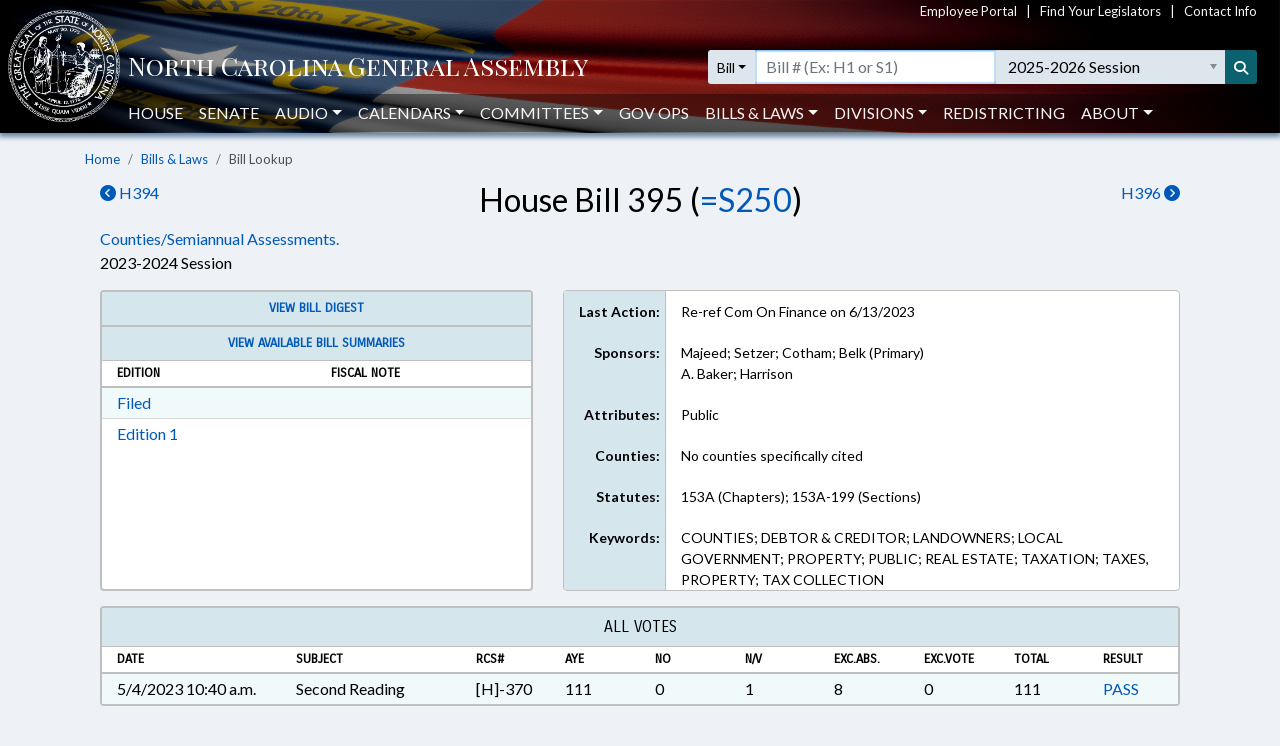

--- FILE ---
content_type: text/html; charset=utf-8
request_url: https://www.ncleg.gov/BillLookUp/2023/H395
body_size: 10294
content:

<!DOCTYPE html>
<html lang="en">
<head>
    <title>House Bill 395 (2023-2024 Session) - North Carolina General Assembly</title>

    <meta charset="utf-8" />
<meta name="viewport" content="width=device-width, initial-scale=1.0">

<!-- Modern browsers & Devices -->
<link rel="icon" type="image/png" sizes="32x32" href="https://webservices.ncleg.gov/Content/Images/favicon-32x32.png">
<link rel="icon" type="image/png" sizes="96x96" href="https://webservices.ncleg.gov/Content/Images/favicon-96x96.png">
<link rel="icon" type="image/png" sizes="16x16" href="https://webservices.ncleg.gov/Content/Images/favicon-16x16.png">
<meta name="msapplication-TileColor" content="#ffffff">
<meta name="msapplication-TileImage" content="/ms-icon-144x144.png">
<meta name="theme-color" content="#ffffff">
<link rel="manifest" href="https://webservices.ncleg.gov/Scripts/android.buttons.manifest.json">

<!-- iOS & other mobile devices -->
<link rel="apple-touch-icon" sizes="57x57" href="https://webservices.ncleg.gov/Content/Images/apple-icon-57x57.png">
<link rel="apple-touch-icon" sizes="60x60" href="https://webservices.ncleg.gov/Content/Images/apple-icon-60x60.png">
<link rel="apple-touch-icon" sizes="72x72" href="https://webservices.ncleg.gov/Content/Images/apple-icon-72x72.png">
<link rel="apple-touch-icon" sizes="76x76" href="https://webservices.ncleg.gov/Content/Images/apple-icon-76x76.png">
<link rel="apple-touch-icon" sizes="114x114" href="https://webservices.ncleg.gov/Content/Images/apple-icon-114x114.png">
<link rel="apple-touch-icon" sizes="120x120" href="https://webservices.ncleg.gov/Content/Images/apple-icon-120x120.png">
<link rel="apple-touch-icon" sizes="144x144" href="https://webservices.ncleg.gov/Content/Images/apple-icon-144x144.png">
<link rel="apple-touch-icon" sizes="152x152" href="https://webservices.ncleg.gov/Content/Images/apple-icon-152x152.png">
<link rel="apple-touch-icon" sizes="180x180" href="https://webservices.ncleg.gov/Content/Images/apple-icon-180x180.png">
<link rel="icon" type="image/png" sizes="192x192" href="https://webservices.ncleg.gov/Content/Images/android-icon-192x192.png">

<link rel="stylesheet" type="text/css" href="https://webservices.ncleg.gov/Content/chosen.min.css">
<link rel="stylesheet" type="text/css" href="https://webservices.ncleg.gov/Content/bootstrap.min.css">
<link rel="stylesheet" type="text/css" href="https://webservices.ncleg.gov/Content/bootstrap-chosen.css">
<link rel="stylesheet" type="text/css" href="https://webservices.ncleg.gov/Content/site.css">

<link rel="stylesheet" type="text/css" href="https://webservices.ncleg.gov/Content/fontawesome/css/all.min.css">
<!-- support fontawesome v4 icon references/syntax -->
<link href="https://webservices.ncleg.gov/Content/fontawesome/css/v4-shims.min.css" rel="stylesheet" />

<link rel="stylesheet" type="text/css" href="https://webservices.ncleg.gov/Content/themes/base/jquery-ui.min.css">
<link rel="stylesheet" type="text/css" href="https://webservices.ncleg.gov/Content/ncga-internet-navbar.css">
<link rel="preconnect" href="https://fonts.googleapis.com">
<link rel="preconnect" href="https://fonts.gstatic.com" crossorigin>
<link href="https://fonts.googleapis.com/css2?family=Carrois+Gothic&family=Lato:ital,wght@0,100;0,300;0,400;0,700;0,900;1,100;1,300;1,400;1,700;1,900&family=Playfair+Display+SC:ital,wght@0,400;0,700;0,900;1,400;1,700;1,900&display=swap" rel="stylesheet">

<script src="https://webservices.ncleg.gov/Scripts/modernizr-2.6.2.js"></script>
<script src="https://webservices.ncleg.gov/Scripts/jquery-3.5.1.min.js"></script>
<script src="https://webservices.ncleg.gov/Scripts/jquery.unobtrusive-ajax.min.js"></script>
<script src="https://webservices.ncleg.gov/Scripts/jquery-ui-1.12.1.min.js"></script>
<script src="https://webservices.ncleg.gov/Scripts/jquery.validate.min.js"></script>
<script src="https://webservices.ncleg.gov/Scripts/jquery.validate.unobtrusive.min.js"></script>
<script src="https://webservices.ncleg.gov/Scripts/chosen.jquery.min.js"></script>
<script src="https://webservices.ncleg.gov/Scripts/bootstrap.bundle.min.js"></script>
<script src="https://webservices.ncleg.gov/Scripts/respond.js"></script>
<script src="https://webservices.ncleg.gov/Scripts/ncga-internet-navbar.js"></script>
<script src="https://webservices.ncleg.gov/Scripts/js-cookie/js.cookie.js"></script>
<script src="https://webservices.ncleg.gov/Scripts/fontawesome/v4-shims.min.js"></script>

	<link rel="stylesheet" href="/Content/NCGA.css" />
	<script src="/Scripts/ncga-common.js"></script>
    <script src="/Scripts/bootbox.min.js"></script>

    
    <script type="text/javascript">
        $(document).ready(function () {
            adjustTopCardHeights();

            $(window).resize(function () {
                adjustTopCardHeights();
            })
        });

        function adjustTopCardHeights() {
            var nViewportWidth = $(window).width();
            var nMaxHeight = Math.max($('.first-row').first().outerHeight(), $('.first-row').last().outerHeight());
            var tallerCard = $('.first-row').filter(function () { return $(this).outerHeight() === nMaxHeight; })[0];

            if (nViewportWidth > 767) {
                $('.first-row').not(tallerCard).outerHeight($(tallerCard).outerHeight());
            }
            else {
                $('.first-row').each(function () {
                    $(this).outerHeight("auto");
                });
            }
        }
    </script>
 

    <script>
        !(function (cfg){function e(){cfg.onInit&&cfg.onInit(i)}var S,u,D,t,n,i,C=window,x=document,w=C.location,I="script",b="ingestionendpoint",E="disableExceptionTracking",A="ai.device.";"instrumentationKey"[S="toLowerCase"](),u="crossOrigin",D="POST",t="appInsightsSDK",n=cfg.name||"appInsights",(cfg.name||C[t])&&(C[t]=n),i=C[n]||function(l){var d=!1,g=!1,f={initialize:!0,queue:[],sv:"7",version:2,config:l};function m(e,t){var n={},i="Browser";function a(e){e=""+e;return 1===e.length?"0"+e:e}return n[A+"id"]=i[S](),n[A+"type"]=i,n["ai.operation.name"]=w&&w.pathname||"_unknown_",n["ai.internal.sdkVersion"]="javascript:snippet_"+(f.sv||f.version),{time:(i=new Date).getUTCFullYear()+"-"+a(1+i.getUTCMonth())+"-"+a(i.getUTCDate())+"T"+a(i.getUTCHours())+":"+a(i.getUTCMinutes())+":"+a(i.getUTCSeconds())+"."+(i.getUTCMilliseconds()/1e3).toFixed(3).slice(2,5)+"Z",iKey:e,name:"Microsoft.ApplicationInsights."+e.replace(/-/g,"")+"."+t,sampleRate:100,tags:n,data:{baseData:{ver:2}},ver:4,seq:"1",aiDataContract:undefined}}var h=-1,v=0,y=["js.monitor.azure.com","js.cdn.applicationinsights.io","js.cdn.monitor.azure.com","js0.cdn.applicationinsights.io","js0.cdn.monitor.azure.com","js2.cdn.applicationinsights.io","js2.cdn.monitor.azure.com","az416426.vo.msecnd.net"],k=l.url||cfg.src;if(k){if((n=navigator)&&(~(n=(n.userAgent||"").toLowerCase()).indexOf("msie")||~n.indexOf("trident/"))&&~k.indexOf("ai.3")&&(k=k.replace(/(\/)(ai\.3\.)([^\d]*)$/,function(e,t,n){return t+"ai.2"+n})),!1!==cfg.cr)for(var e=0;e<y.length;e++)if(0<k.indexOf(y[e])){h=e;break}var i=function(e){var a,t,n,i,o,r,s,c,p,u;f.queue=[],g||(0<=h&&v+1<y.length?(a=(h+v+1)%y.length,T(k.replace(/^(.*\/\/)([\w\.]*)(\/.*)$/,function(e,t,n,i){return t+y[a]+i})),v+=1):(d=g=!0,o=k,c=(p=function(){var e,t={},n=l.connectionString;if(n)for(var i=n.split(";"),a=0;a<i.length;a++){var o=i[a].split("=");2===o.length&&(t[o[0][S]()]=o[1])}return t[b]||(e=(n=t.endpointsuffix)?t.location:null,t[b]="https://"+(e?e+".":"")+"dc."+(n||"services.visualstudio.com")),t}()).instrumentationkey||l.instrumentationKey||"",p=(p=p[b])?p+"/v2/track":l.endpointUrl,(u=[]).push((t="SDK LOAD Failure: Failed to load Application Insights SDK script (See stack for details)",n=o,r=p,(s=(i=m(c,"Exception")).data).baseType="ExceptionData",s.baseData.exceptions=[{typeName:"SDKLoadFailed",message:t.replace(/\./g,"-"),hasFullStack:!1,stack:t+"\nSnippet failed to load ["+n+"] -- Telemetry is disabled\nHelp Link: https://go.microsoft.com/fwlink/?linkid=2128109\nHost: "+(w&&w.pathname||"_unknown_")+"\nEndpoint: "+r,parsedStack:[]}],i)),u.push((s=o,t=p,(r=(n=m(c,"Message")).data).baseType="MessageData",(i=r.baseData).message='AI (Internal): 99 message:"'+("SDK LOAD Failure: Failed to load Application Insights SDK script (See stack for details) ("+s+")").replace(/\"/g,"")+'"',i.properties={endpoint:t},n)),o=u,c=p,JSON&&((r=C.fetch)&&!cfg.useXhr?r(c,{method:D,body:JSON.stringify(o),mode:"cors"}):XMLHttpRequest&&((s=new XMLHttpRequest).open(D,c),s.setRequestHeader("Content-type","application/json"),s.send(JSON.stringify(o))))))},a=function(e,t){g||setTimeout(function(){!t&&f.core||i()},500),d=!1},T=function(e){var n=x.createElement(I),e=(n.src=e,cfg[u]);return!e&&""!==e||"undefined"==n[u]||(n[u]=e),n.onload=a,n.onerror=i,n.onreadystatechange=function(e,t){"loaded"!==n.readyState&&"complete"!==n.readyState||a(0,t)},cfg.ld&&cfg.ld<0?x.getElementsByTagName("head")[0].appendChild(n):setTimeout(function(){x.getElementsByTagName(I)[0].parentNode.appendChild(n)},cfg.ld||0),n};T(k)}try{f.cookie=x.cookie}catch(p){}function t(e){for(;e.length;)!function(t){f[t]=function(){var e=arguments;d||f.queue.push(function(){f[t].apply(f,e)})}}(e.pop())}var r,s,n="track",o="TrackPage",c="TrackEvent",n=(t([n+"Event",n+"PageView",n+"Exception",n+"Trace",n+"DependencyData",n+"Metric",n+"PageViewPerformance","start"+o,"stop"+o,"start"+c,"stop"+c,"addTelemetryInitializer","setAuthenticatedUserContext","clearAuthenticatedUserContext","flush"]),f.SeverityLevel={Verbose:0,Information:1,Warning:2,Error:3,Critical:4},(l.extensionConfig||{}).ApplicationInsightsAnalytics||{});return!0!==l[E]&&!0!==n[E]&&(t(["_"+(r="onerror")]),s=C[r],C[r]=function(e,t,n,i,a){var o=s&&s(e,t,n,i,a);return!0!==o&&f["_"+r]({message:e,url:t,lineNumber:n,columnNumber:i,error:a,evt:C.event}),o},l.autoExceptionInstrumented=!0),f}(cfg.cfg),(C[n]=i).queue&&0===i.queue.length?(i.queue.push(e),i.trackPageView({})):e();})({
        src: "https://js.monitor.azure.com/scripts/b/ai.3.gbl.min.js",
        // name: "appInsights",
        // ld: 0,
        // useXhr: 1,
        crossOrigin: "anonymous",
        // onInit: null,
        // cr: 0,
        cfg: { // Application Insights Configuration
            connectionString: "InstrumentationKey=fc0d7a98-13a3-4168-aa45-dcfa8e6224da;IngestionEndpoint=https://eastus2-3.in.applicationinsights.azure.com/;LiveEndpoint=https://eastus2.livediagnostics.monitor.azure.com/"
        }});
    </script>

    <style>
        .ncga-align-bottom {
            position: absolute;
            width: 100%;
            bottom: 0;
        }
    </style>
</head>
<body>
    <header>
    <nav class="navbar navbar-expand-lg navbar-dark fixed-top bg-flag navbar-ncga d-print-none" style="margin-bottom:0; padding:0">
        <div class="container-fluid" style="padding-left:0; padding-right:0">
            <div class="d-flex w-100 align-items-center">
                <div class="ncga-navbar-col-1">
                    <a class="navbar-brand py-1 pb-0 mr-0" target="_top" href="/">
                        <img class="pl-2 pt-xl-1" alt="ncleg.gov" src="https://webservices.ncleg.gov/Content/Images/NC Seal.png" />
                    </a>
                </div>
                <div class="ncga-navbar-col-2 pr-2 w-100">
                    <div class="row mx-0 align-items-center">
                        <div class="col-12 d-none d-lg-flex justify-content-end" id="utilityNav" style="font-size:small; color:#f5f5f5 !important;">
                            <a href="https://info.ncleg.gov" style="color:#f5f5f5 !important;">Employee Portal</a>
                            &nbsp;&nbsp;&nbsp;|&nbsp;&nbsp;&nbsp;
                            <a href="/FindYourLegislators" style="color:#f5f5f5 !important;">Find Your Legislators</a>
                            &nbsp;&nbsp;&nbsp;|&nbsp;&nbsp;&nbsp;
                            <a href="/About/ContactInfo" style="color:#f5f5f5 !important;">Contact Info</a>
                        </div>
                        <div class="col-10 col-lg-12 title-row" style="padding-left:8px; padding-top:28px;">
                            <div class="row align-items-center">
                                <div class="col-2 col-lg-5 col-xl-6 pr-0 text-nowrap">
                                    <a href="/" aria-label="NCGA Header" class="nav-title" style="color:#ffffff;"><!-- NCGA or North Carolina General Assembly set via css --></a>
                                </div>
                                <div class="col-lg-7 col-xl-6 pl-0 d-none d-lg-flex">
                                    <form class="formSearchOptions w-100" id="xl-search">
                                        <div class="row mx-0">
                                            <div class="col-12 pr-0" id="searchInputColumnXL">
                                                <div class="input-group">
                                                    <div class="input-group-prepend">
                                                        <button id="quick-search-label" class="btn btn-sm btn-default dropdown-toggle searchTypeButton" type="button" data-toggle="dropdown" aria-haspopup="true" aria-expanded="false" value="bill">Bill</button>
                                                        <div class="dropdown-menu py-0 mt-0 searchOptionDropdown">
                                                            <p role="heading" aria-level="1" class="dropdown-header pl-2 pb-0">SEARCH:</p>
                                                            <button class="dropdown-item" type="button" value="all">All</button>
                                                            <button class="dropdown-item" type="button" value="bill text">Bill Text</button>
                                                            <p role="heading" aria-level="1" class="dropdown-header pl-2 pb-0">LOOKUP:</p>
                                                            <button class="dropdown-item" type="button" value="bill">Bill</button>
                                                            <button class="dropdown-item" type="button" value="member">Members</button>
                                                        </div>
                                                    </div>
                                                    <div class="ncga-search-container">
                                                        <input type="text" class="form-control inputSearchText d-none" aria-label="Text input with dropdown option button and search button" placeholder="Search..." style="border:none;">
                                                        <input type="text" class="form-control d-none inputBillText" placeholder='Bill # (Ex: H1 or S1)' aria-label="Search for a bill by number (Example: H1 or S1)">
                                                        <select aria-label="Select a member" class="form-control p-0 chosen-select memberSelect" style="width:100%">
                                                            <!-- Dynamically loaded via ncga-internet-navbar.js loadAvailableMembers() -->
                                                        </select>
                                                        <select aria-label="Select a session" class="form-control chosen-select sessionSelect">
                                                            <!-- Dynamically loaded via ncga-internet-navbar.js loadAvailableSessions() -->
                                                        </select>
                                                    </div>
                                                    <div class="input-group-append">
                                                        <button class="btn btn-sm searchButton" type="submit" aria-label="Search" title="Search"><i class="fas fa-search"></i></button>
                                                    </div>
                                                </div>
                                            </div>
                                        </div>
                                    </form>
                                </div>
                            </div>
                        </div>
                        <div class="col-12 pl-0 px-0 d-none d-lg-flex" id="navbarMenu" style="margin-top:10px">
                            <ul class="navbar-nav pl-4 pl-lg-2 pt-2 pt-lg-0">
                                <li class="nav-item"><a class="nav-link" href="/House">House</a></li>
                                <li class="nav-item"><a class="nav-link" href="/Senate">Senate</a></li>
                                <li class="nav-item dropdown" id="audio">
                                    <a class="nav-link dropdown-toggle" href="#" data-toggle="dropdown" role="button" aria-haspopup="true" aria-expanded="false">Audio</a>
                                    <div class="dropdown-menu">
                                        <a class="dropdown-item audioLink" href="/Audio/auditorium" data-internalid="Auditorium">Auditorium (LB)</a>
                                        <a class="dropdown-item" href="/AudioArchives">House Audio Archives</a>
                                        <a class="dropdown-item audioLink" href="/Audio/house" data-internalid="House">House Chamber</a>
                                        <a class="dropdown-item audioLink" href="/Audio/press" data-internalid="Press">Press Conference Room</a>
                                        <a class="dropdown-item audioLink" href="/Audio/senate" data-internalid="Senate">Senate Chamber</a>
                                        <a class="dropdown-item audioLink" href="/Audio/415" data-internalid="415">Committee Room 415 LOB</a>
                                        <a class="dropdown-item audioLink" href="/Audio/421" data-internalid="421">Committee Room 421 LOB</a>
                                        <a class="dropdown-item audioLink" href="/Audio/423" data-internalid="423">Committee Room 423 LOB</a>
                                        <a class="dropdown-item audioLink" href="/Audio/544" data-internalid="Finance">Committee Room 544 LOB</a>
                                        <a class="dropdown-item audioLink" href="/Audio/643" data-internalid="Appropriations">Committee Room 643 LOB</a>
                                        <a class="dropdown-item audioLink" href="/Audio/1027" data-internalid="1027">Committee Room 1027 LB</a>
                                        <a class="dropdown-item audioLink" href="/Audio/1124" data-internalid="1124">Committee Room 1124 LB</a>
                                        <a class="dropdown-item audioLink" href="/Audio/1228" data-internalid="1228">Committee Room 1228 LB</a>
                                        <div role="separator" class="dropdown-divider"></div>
                                        <a class="dropdown-item" href="/Audio">Audio Page</a>
                                    </div>
                                </li>
                                <li class="nav-item dropdown" id="calendars">
                                    <a class="nav-link dropdown-toggle" href="#" data-toggle="dropdown" role="button" aria-haspopup="true" aria-expanded="false">Calendars</a>
                                    <div class="dropdown-menu">
                                        <a class="dropdown-item" href="https://calendars.ncleg.gov/CurrentCalendarDoc/H">House Calendar</a>
                                        <a class="dropdown-item" href="https://calendars.ncleg.gov/CurrentCalendarDoc/S">Senate Calendar</a>
                                        <a class="dropdown-item" href="/LegislativeCalendar/">Legislative Calendar</a>
                                        <div role="separator" class="dropdown-divider"></div>
                                        <a class="dropdown-item" href="/Calendars">Calendars Page</a>
                                    </div>
                                </li>
                                <li class="nav-item dropdown" id="committees">
                                    <a class="nav-link dropdown-toggle" href="#" data-toggle="dropdown" role="button" aria-haspopup="true" aria-expanded="false">Committees</a>
                                    <div class="dropdown-menu">
                                        <a class="dropdown-item" href="/Committees#HouseStanding">House Standing Committees</a>
                                        <a class="dropdown-item" href="/Committees#SenateStanding">Senate Standing Committees</a>
                                        <a class="dropdown-item" href="/Committees#NonStanding">Non-Standing, Interim, and Study Committees</a>
                                        <div role="separator" class="dropdown-divider"></div>
                                        <a class="dropdown-item" href="https://sites.ncleg.gov/americassemiquincentennialcommittee/">America's Semiquincentennial Committee</a>
                                        <div role="separator" class="dropdown-divider"></div>
                                        <a class="dropdown-item" href="/Committees">Committees Page</a>
                                    </div>
                                </li>
                                <li class="nav-item"><a class="nav-link" href="https://sites.ncleg.gov/govops/">Gov Ops</a></li>
                                <li class="nav-item dropdown" id="bills">
                                    <a class="nav-link dropdown-toggle" href="#" data-toggle="dropdown" role="button" aria-haspopup="true" aria-expanded="false">Bills & Laws</a>
                                    <div class="dropdown-menu">
                                        <a class="dropdown-item" href="/Laws/GeneralStatutes">General Statutes</a>
                                        <a class="dropdown-item" href="/Laws/GeneralStatutesTOC">General Statutes Table of Contents</a>
                                        <a class="dropdown-item" href="/Laws/SessionLaws">Session Laws</a>
                                        <a class="dropdown-item" href="/Legislation/Votes">Votes on Bills</a>
                                        <a class="dropdown-item" href="/Laws/Constitution">North Carolina Constitution</a>
                                        <div role="separator" class="dropdown-divider"></div>
                                        <a class="dropdown-item" href="/Legislation">Bills & Laws Page</a>
                                    </div>
                                </li>
                                <li class="nav-item dropdown" id="divisions">
                                    <a class="nav-link dropdown-toggle" href="#" data-toggle="dropdown" role="button" aria-haspopup="true" aria-expanded="false">Divisions</a>
                                    <div class="dropdown-menu">
                                        <a class="dropdown-item" href="https://sites.ncleg.gov/Library">Legislative Library</a>
                                        <a class="dropdown-item" href="https://sites.ncleg.gov/FRD">Fiscal Research</a>
                                        <a class="dropdown-item" href="https://sites.ncleg.gov/legislativedrafting/">Legislative Drafting</a>
                                        <a class="dropdown-item" href="https://sites.ncleg.gov/LAD">Legislative Analysis</a>
                                        <a class="dropdown-item" href="https://sites.ncleg.gov/police/">General Assembly Police</a>
                                        <div role="separator" class="dropdown-divider"></div>
                                        <a class="dropdown-item" href="/Divisions">Divisions Page</a>
                                        <a class="dropdown-item" href="/Documents/1">Legislative Publications</a>
                                    </div>
                                </li>
                                <li class="nav-item"><a class="nav-link" href="/Redistricting">Redistricting</a></li>
                                <li class="nav-item dropdown" id="about">
                                    <a class="nav-link dropdown-toggle" href="#" data-toggle="dropdown" aria-haspopup="true" aria-expanded="false">About</a>
                                    <div class="dropdown-menu">
                                        <a class="dropdown-item" href="/About">About the Legislature</a>
                                        <a class="dropdown-item" href="/About/ContactInfo">Contact Info</a>
                                        <a class="dropdown-item" href="/About/VisitorInfo">Visitor Info</a>
                                        <a class="dropdown-item" href="https://careers.ncleg.gov">Careers</a>
                                        <a class="dropdown-item" href="https://sites.ncleg.gov/library/faq/">FAQ</a>
                                        <a class="dropdown-item" href="/News">News</a>
                                        <a class="dropdown-item" href="/About/EducationalResources">Educational Resources</a>
                                    </div>
                                </li>
                            </ul>
                            <div class="btn btn-link float-right search-icon pr-1" style="color:#ffffff; display:none">
                                <i class="fas fa-search pr-2 align-self-center" style="font-size:14px;"></i>SEARCH
                            </div>
                        </div>
                        <div class="col-2 px-0 text-right">
                            <button class="navbar-toggler collapsed px-0" type="button" data-toggle="collapse" data-target="#navbarCollapse" aria-controls="navbarCollapse" aria-expanded="false" aria-label="Toggle navigation">
                                Menu
                            </button>
                        </div>
                    </div>
                </div>
            </div>
            <div class="collapse w-100 d-lg-none" id="navbarCollapse">
                <form class="formSearchOptions">
                    <div class="row mx-0 mt-2">
                        <div class="col-12" id="searchInputColumn">
                            <div class="input-group">
                                <div class="input-group-prepend">
                                    <button class="btn btn-sm btn-default dropdown-toggle searchTypeButton" type="button" data-toggle="dropdown" aria-haspopup="true" aria-expanded="false" value="bill">Bill</button>
                                    <div class="dropdown-menu py-0 mt-0 searchOptionDropdown">
                                        <p role="heading" aria-level="1" class="dropdown-header pl-2 pb-0">SEARCH:</p>
                                        <button class="dropdown-item" type="button" value="all">All</button>
                                        <button class="dropdown-item" type="button" value="bill text">Bill Text</button>
                                        <p role="heading" aria-level="1" class="dropdown-header pl-2 pb-0">LOOKUP:</p>
                                        <button class="dropdown-item" type="button" value="bill">Bill</button>
                                        <button class="dropdown-item" type="button" value="member">Members</button>
                                    </div>
                                </div>
                                <div class="ncga-search-container">
                                    <input type="text" class="form-control inputSearchText d-none" aria-label="Text input with dropdown option button and search button" placeholder="Search..." style="border:none;">
                                    <input type="text" class="form-control d-none inputBillText" placeholder='Bill # (Ex: H1 or S1)' aria-label="Search for a bill by number (Example: H1 or S1)">
                                    <select aria-label="Select a member" class="form-control p-0 chosen-select memberSelect" style="width:100%">
                                        <!-- Dynamically loaded via ncga-internet-navbar.js loadAvailableMembers() -->
                                    </select>
                                    <div class="d-none d-sm-block" id="sessionContainer">
                                        <select aria-label="Select a session" class="form-control chosen-select sessionSelect">
                                            <!-- Dynamically loaded via ncga-internet-navbar.js loadAvailableSessions() -->
                                        </select>
                                    </div>
                                </div>
                                <div class="input-group-append">
                                    <button class="btn btn-sm searchButton" type="submit" aria-label="Search" title="Search"><i class="fas fa-search"></i></button>
                                </div>
                            </div>
                        </div>
                        <div class="col-12 mt-1 d-sm-none" id="sessionColumn">
                            <select aria-label="Select a session" class="form-control chosen-select sessionSelect">
                                <!-- Dynamically loaded via ncga-internet-navbar.js loadAvailableSessions() -->
                            </select>
                        </div>

                        <!-- Force next columns to break to new line -->
                        <div class="w-100"></div>
                        <div class="col-6 col-md-3 my-3">
                            <p role="heading" aria-level="1" class="ncga-collapsed-nav-section-title">MAIN</p>
                            <div class="nav flex-column">
                                <a href="/House">House</a>
                                <a href="/Senate">Senate</a>
                                <a href="/Audio">Audio</a>
                                <a href="/Calendars">Calendars</a>
                                <a href="/Committees">Committees</a>
                                <a href="https://sites.ncleg.gov/govops/">Gov Ops</a>
                                <a href="/Legislation">Bills & Laws</a>
                                <a href="/Divisions">Divisions</a>
                                <a href="/Documents/1">Legislative Publications</a>
                                <a href="/FindYourLegislators">Find Your Legislators</a>
                                <a href="/Redistricting">Redistricting</a>
                            </div>
                        </div>                
                        <div class="col-6 col-md-3 my-3">
                            <p role="heading" aria-level="1" class="ncga-collapsed-nav-section-title">ABOUT</p>
                            <div class="nav flex-column">
                                <a href="/About">About the NCGA</a>
                                <a href="https://info.ncleg.gov">Employee Portal</a>
                                <a href="/About/ContactInfo">Contact Info</a>
                                <a href="/About/VisitorInfo">Visitor Info</a>
                                <a href="https://careers.ncleg.gov/">Careers</a>
                                <a href="https://sites.ncleg.gov/library/faq/">FAQ</a>
                                <a href="/News">News</a>
                                <a href="/About/EducationalResources">Educational Resources</a>
                            </div>
                        </div>
                    </div>
                </form>
            </div>
        </div>
    </nav>
</header>


    <div class="container-fluid h-100">
        <div class="row h-100">
            <main class="col-12 body-content ncga-container-gutters" role="main">                
                

<nav aria-label="breadcrumb">
    <ol class="breadcrumb ncga-breadcrumb">
        <li class="breadcrumb-item"><a href="/">Home</a></li>
        <li class="breadcrumb-item"><a href="/Legislation">Bills &amp; Laws</a></li>
        <li class="breadcrumb-item active" aria-current="page">Bill Lookup</li>
    </ol>
</nav>

    <div class="row">
        <div class="col-6 col-sm-3 order-sm-1">
                <a href="/BillLookUp/2023/H394"><i class="fas fa-chevron-circle-left"></i>&nbsp;H394</a>
        </div>
        <div class="col-6 col-sm-3 text-right order-sm-3">
                <a href="/BillLookUp/2023/H396">H396&nbsp;<i class="fas fa-chevron-circle-right"></i></a>
        </div>
        <div class="col-12 col-sm-6 h2 text-center order-sm-2">
House Bill 395 (<a href='/BillLookUp/2023/S250'>=S250</a>)        </div>
    </div>
    <div class="row">
		<div class="col-12">

				<a href="/Sessions/2023/Bills/House/PDF/H395v1.pdf">Counties/Semiannual Assessments.</a>
		</div>
        <div class="col-12 titleSub">
            2023-2024 Session
        </div>
    </div>
    <div class="row">
        <div class="col-12 col-md-5 bill-lookup-section" style="padding-top:15px">
            

    <div class="card ncga-gray-card first-row">

            <div class="card-header text-center" style="font-size:13px;">
                <a target="_blank" href="https://webservices.ncleg.gov/BillDigests/2023/H395">View Bill Digest</a>
            </div>



            <div class="card-header text-center" style="font-size:13px;">
                    <div class="row">
                        <div class="col-12">
                            <a href="/Legislation/Bills/Summaries/2023/H395">View Available Bill Summaries</a>
                        </div>
                    </div>

                <div class="row column-header" >
                    <div class="col-6">Edition</div>
                    <div class="col-6">Fiscal Note</div>
                </div>
            </div>
			<div class="card-body">
					<div class="row">
						<div class="col-6">
								<a href="/Sessions/2023/Bills/House/PDF/H395v0.pdf">Filed</a> <a class="sr-only" href="/Sessions/2023/Bills/House/RTF/H395v0.rtf">Download Filed in RTF, Rich Text Format</a>
						</div>
						<div class="col-6">
						</div>
					</div>
					<div class="row">
						<div class="col-6">
								<a href="/Sessions/2023/Bills/House/PDF/H395v1.pdf">Edition 1</a> <a class="sr-only" href="/Sessions/2023/Bills/House/RTF/H395v1.rtf">Download Edition 1 in RTF, Rich Text Format</a>
						</div>
						<div class="col-6">
						</div>
					</div>



			</div>
    </div>

        </div>
        <div class="col-12 col-md-7 bill-lookup-section" style="padding-top:15px">
            

<style>
	@media print {
		#bill-misc-info .row {
			height: auto;
		}

		#bill-misc-info .scroll-column {
			max-height: none;
			overflow-y: auto;
		}
	}
</style>

<div class="row rounded first-row print-background-colors" id="bill-misc-info" style="margin-left:0; margin-right:0; border:1px solid #bfbfbf; background-color:#ffffff; overflow-y:hidden; font-size:14px;">
    <div class="col-4 col-sm-3 col-xl-2 text-right pad-row misc-info-label">Last Action:</div>
    <div class="col-8 col-sm-9 col-xl-10 text-left pad-row">
        Re-ref Com On Finance on 6/13/2023
    </div>

    <div class="col-4 col-sm-3 col-xl-2 text-right pad-row misc-info-label">Sponsors:</div>
    <div class="col-8 col-sm-9 col-xl-10 text-left pad-row">
        <div>
Majeed; Setzer; Cotham; Belk&nbsp;(Primary)        </div>

                <div>
A. Baker; Harrison                </div>
        </div>

    <div class="col-4 col-sm-3 col-xl-2 text-right pad-row misc-info-label">Attributes:</div>
    <div class="col-8 col-sm-9 col-xl-10 text-left pad-row">Public</div>

    <div class="col-4 col-sm-3 col-xl-2 text-right pad-row misc-info-label">Counties:</div>
    <div class="col-8 col-sm-9 col-xl-10 text-left pad-row">No counties specifically cited</div>

    <div class="col-4 col-sm-3 col-xl-2 text-right pad-row misc-info-label">Statutes:</div>
    <div class="col-8 col-sm-9 col-xl-10 text-left scroll-column" tabindex="0">153A (Chapters); 153A-199 (Sections)</div>

    <div class="col-4 col-sm-3 col-xl-2 text-right pad-row misc-info-label">Keywords:</div>
    <div class="col-8 col-sm-9 col-xl-10 text-left scroll-column" tabindex="0">COUNTIES; DEBTOR &amp; CREDITOR; LANDOWNERS; LOCAL GOVERNMENT; PROPERTY; PUBLIC; REAL ESTATE; TAXATION; TAXES, PROPERTY; TAX COLLECTION</div>
</div>


        </div>
            <div class="col-12 bill-lookup-section">
                
<script type="text/javascript">
    $(document).ready(function () {
        $('#additional-rows').on('show.bs.collapse', function () {
            $('#vote-header').text('All Votes');
            $('#additionalVoteHistoryButton').html('Show Last 2 Votes <i class="fas fa-chevron-down"></i>');
        });

        $('#additional-rows').on('hide.bs.collapse', function () {
            $('#vote-header').text('Last 2 Votes');
            $('#additionalVoteHistoryButton').html('Show All Votes <i class="fas fa-chevron-down"></i>');
        });
    });
</script>

    <div class="card ncga-gray-card">
        <div class="card-header text-center">
            <div class="row">
                <div class="col-4 d-none d-sm-block">&nbsp;</div>
                <div class="col-12 col-sm-4">
                    <h6 id="vote-header" class="d-inline" style="margin-bottom:0;">All Votes</h6>
                </div>
                <div class="col-12 col-sm-4">
                </div>
            </div>
            <div class="row column-header d-none d-md-flex">
                <div class="col-md-2 pr-0 text-truncate">Date</div>
                <div class="col-md-2 pr-0 text-truncate">Subject</div>
                <div class="col-md-1 pr-0 text-truncate">RCS#</div>
                <div class="col-md-1 pr-0 text-truncate">Aye</div>
                <div class="col-md-1 pr-0 text-truncate">No</div>
                <div class="col-md-1 pr-0 text-truncate">N/V</div>
                <div class="col-md-1 pr-0 text-truncate">Exc.Abs.</div>
                <div class="col-md-1 pr-0 text-truncate">Exc.Vote</div>
                <div class="col-md-1 pr-0 text-truncate">Total</div>
                <div class="col-md-1 pr-0 text-truncate">Result</div>
            </div>
        </div>
        <div class="card-body" style="padding-top:0; padding-bottom:0; padding-left:15px; padding-right:15px;">
                <div class="row">
                    <div class="col-5 col-sm-2 d-md-none text-right font-weight-bold pr-0">Date:</div>
                    <div class="col-7 col-sm-4 col-md-2">5/4/2023 10:40 a.m.</div>
                    <div class="col-5 col-sm-2 d-md-none text-right font-weight-bold pr-0">Subject:</div>
                    <div class="col-7 col-sm-4 col-md-2">Second Reading</div>
                    <div class="col-5 col-sm-2 d-md-none text-right font-weight-bold pr-0">RCS#:</div>
                    <div class="col-7 col-sm-10 col-md-1">[H]-370</div>
                    <div class="col-5 col-sm-2 d-md-none text-right font-weight-bold pr-0">Aye:</div>
                    <div class="col-7 col-sm-2 col-md-1">111</div>
                    <div class="col-5 col-sm-2 d-md-none text-right font-weight-bold pr-0">No:</div>
                    <div class="col-7 col-sm-2 col-md-1">0</div>
                    <div class="col-5 col-sm-2 d-md-none text-right font-weight-bold pr-0">N/V:</div>
                    <div class="col-7 col-sm-2 col-md-1">1</div>
                    <div class="col-5 col-sm-2 d-md-none text-right font-weight-bold pr-0">Exc.Abs.:</div>
                    <div class="col-7 col-sm-2 col-md-1">8</div>
                    <div class="col-5 col-sm-2 d-md-none text-right font-weight-bold pr-0">Exc.Vote:</div>
                    <div class="col-7 col-sm-6 col-md-1">0</div>
                    <div class="col-5 col-sm-2 d-md-none text-right font-weight-bold pr-0">Total:</div>
                    <div class="col-7 col-sm-2 col-md-1">111</div>
                    <div class="col-5 col-sm-2 d-md-none text-right font-weight-bold pr-0">Result:</div>
                    <div class="col-7 col-sm-6 col-md-1 pr-0"><a href="/Legislation/Votes/RollCallVoteTranscript/2023/H/370">PASS</a></div>
                </div>

        </div>
    </div>



            </div>
        <div class="col-12 bill-lookup-section">
            
<script>
    $(function () {
        $('.fa-rss-square, .billToolTip').tooltip();

        $(".sortHistory").click(function () {
            Cookies.set(DEFAULT_BILLHISTORY_SORT_COOKIE, !false, { secure: true, expires: 3650, path: '/' });
        });
    });
</script>

<div class="card ncga-gray-card">
    <div class="card-header text-center">
        <div class="row">
            <div class="col-4 text-left">
                <a href="https://webservices.ncleg.gov/BillHistory/2023/H395/RSS"><i class="fas fa-rss-square" title="RSS Feed" alt="RSS Feed" title="RSS feed of bill actions" aria-label="RSS feed of bill actions" role="img"></i></a>
            </div>
            <div class="col-4 px-0">
                <h6 style="margin-bottom:0;">History</h6>
            </div>
            <div class="col-4">
                <a class="btn btn-link d-block d-md-none float-right text-capitalize sortHistory" href="/BillLookUp/2023/H395/True" style="padding:0; margin-left:5px; font-size:14px; color:#275d8b;">Date <i class="fas fa-sort-amount-up"></i></a>
            </div>
        </div>

        <div class="row column-header d-none d-md-flex">
            <div class="col-md-2">Date<a class="btn btn-sm btn-link sortHistory" href="/BillLookUp/2023/H395/True" style="padding:0; margin-left:5px; margin-top:-5px; color:#275d8b;"><i class="fas fa-sort-amount-up" title="Sort actions by date descending" aria-label="Sort actions by date descending" role="img"></i></a></div>
            <div class="col-md-1 col-lg-2 pr-0 text-truncate">Chamber</div>
            <div class="col-md-4 col-lg-3">Action</div>
            <div class="col-md-3">Documents</div>
            <div class="col-md-2 visible">Votes</div>
        </div>
    </div>
    <div class="card-body">
        <div class="row avoid-break-inside">
            <div class="col-5 d-md-none text-right font-weight-bold pr-0">Date:</div>
            <div class="col-7 col-md-2 pr-0">6/13/2023</div>

            <div class="col-5 d-md-none text-right font-weight-bold pr-0">Chamber:</div>

            <div class="col-7 col-md-1 col-lg-2 pr-0 text-nowrap">Senate</div>

            <div class="col-5 d-md-none text-right font-weight-bold pr-0">Action:</div>

                <div class="col-7 col-md-4 col-lg-3 pr-0">Re-ref Com On Finance</div>

            <div class="col-5 d-md-none text-right font-weight-bold pr-0 order-3">Documents:</div>
            <div class="col-7 col-md-3 order-4 order-md-0 pr-0">

                    <div class="d-block d-md-none text-muted">None</div>

            </div>

            <div class="col-5 d-md-none text-right font-weight-bold pr-0 order-1 ">Votes:</div>
            <div class="col-7 col-md-2 order-2 order-md-0 pr-0 ">
                        <div class="d-block d-md-none text-muted">None</div>
            </div>
        </div>
        <div class="row avoid-break-inside">
            <div class="col-5 d-md-none text-right font-weight-bold pr-0">Date:</div>
            <div class="col-7 col-md-2 pr-0">6/13/2023</div>

            <div class="col-5 d-md-none text-right font-weight-bold pr-0">Chamber:</div>

            <div class="col-7 col-md-1 col-lg-2 pr-0 text-nowrap">Senate</div>

            <div class="col-5 d-md-none text-right font-weight-bold pr-0">Action:</div>

                <div class="col-7 col-md-4 col-lg-3 pr-0">Reptd Fav</div>

            <div class="col-5 d-md-none text-right font-weight-bold pr-0 order-3">Documents:</div>
            <div class="col-7 col-md-3 order-4 order-md-0 pr-0">

                    <div class="d-block d-md-none text-muted">None</div>

            </div>

            <div class="col-5 d-md-none text-right font-weight-bold pr-0 order-1 ">Votes:</div>
            <div class="col-7 col-md-2 order-2 order-md-0 pr-0 ">
                        <div class="d-block d-md-none text-muted">None</div>
            </div>
        </div>
        <div class="row avoid-break-inside">
            <div class="col-5 d-md-none text-right font-weight-bold pr-0">Date:</div>
            <div class="col-7 col-md-2 pr-0">6/7/2023</div>

            <div class="col-5 d-md-none text-right font-weight-bold pr-0">Chamber:</div>

            <div class="col-7 col-md-1 col-lg-2 pr-0 text-nowrap">Senate</div>

            <div class="col-5 d-md-none text-right font-weight-bold pr-0">Action:</div>

                <div class="col-7 col-md-4 col-lg-3 pr-0">Re-ref to State and Local Government.  If fav, re-ref to Finance.  If fav, re-ref to Rules and Operations of the Senate</div>

            <div class="col-5 d-md-none text-right font-weight-bold pr-0 order-3">Documents:</div>
            <div class="col-7 col-md-3 order-4 order-md-0 pr-0">

                    <div class="d-block d-md-none text-muted">None</div>

            </div>

            <div class="col-5 d-md-none text-right font-weight-bold pr-0 order-1 ">Votes:</div>
            <div class="col-7 col-md-2 order-2 order-md-0 pr-0 ">
                        <div class="d-block d-md-none text-muted">None</div>
            </div>
        </div>
        <div class="row avoid-break-inside">
            <div class="col-5 d-md-none text-right font-weight-bold pr-0">Date:</div>
            <div class="col-7 col-md-2 pr-0">6/7/2023</div>

            <div class="col-5 d-md-none text-right font-weight-bold pr-0">Chamber:</div>

            <div class="col-7 col-md-1 col-lg-2 pr-0 text-nowrap">Senate</div>

            <div class="col-5 d-md-none text-right font-weight-bold pr-0">Action:</div>

                <div class="col-7 col-md-4 col-lg-3 pr-0">Withdrawn From Com</div>

            <div class="col-5 d-md-none text-right font-weight-bold pr-0 order-3">Documents:</div>
            <div class="col-7 col-md-3 order-4 order-md-0 pr-0">

                    <div class="d-block d-md-none text-muted">None</div>

            </div>

            <div class="col-5 d-md-none text-right font-weight-bold pr-0 order-1 ">Votes:</div>
            <div class="col-7 col-md-2 order-2 order-md-0 pr-0 ">
                        <div class="d-block d-md-none text-muted">None</div>
            </div>
        </div>
        <div class="row avoid-break-inside">
            <div class="col-5 d-md-none text-right font-weight-bold pr-0">Date:</div>
            <div class="col-7 col-md-2 pr-0">5/4/2023</div>

            <div class="col-5 d-md-none text-right font-weight-bold pr-0">Chamber:</div>

            <div class="col-7 col-md-1 col-lg-2 pr-0 text-nowrap">Senate</div>

            <div class="col-5 d-md-none text-right font-weight-bold pr-0">Action:</div>

                <div class="col-7 col-md-4 col-lg-3 pr-0">Ref To Com On Rules and Operations of the Senate</div>

            <div class="col-5 d-md-none text-right font-weight-bold pr-0 order-3">Documents:</div>
            <div class="col-7 col-md-3 order-4 order-md-0 pr-0">

                    <div class="d-block d-md-none text-muted">None</div>

            </div>

            <div class="col-5 d-md-none text-right font-weight-bold pr-0 order-1 ">Votes:</div>
            <div class="col-7 col-md-2 order-2 order-md-0 pr-0 ">
                        <div class="d-block d-md-none text-muted">None</div>
            </div>
        </div>
        <div class="row avoid-break-inside">
            <div class="col-5 d-md-none text-right font-weight-bold pr-0">Date:</div>
            <div class="col-7 col-md-2 pr-0">5/4/2023</div>

            <div class="col-5 d-md-none text-right font-weight-bold pr-0">Chamber:</div>

            <div class="col-7 col-md-1 col-lg-2 pr-0 text-nowrap">Senate</div>

            <div class="col-5 d-md-none text-right font-weight-bold pr-0">Action:</div>

                <div class="col-7 col-md-4 col-lg-3 pr-0">Passed 1st Reading</div>

            <div class="col-5 d-md-none text-right font-weight-bold pr-0 order-3">Documents:</div>
            <div class="col-7 col-md-3 order-4 order-md-0 pr-0">

                    <div class="d-block d-md-none text-muted">None</div>

            </div>

            <div class="col-5 d-md-none text-right font-weight-bold pr-0 order-1 ">Votes:</div>
            <div class="col-7 col-md-2 order-2 order-md-0 pr-0 ">
                        <div class="d-block d-md-none text-muted">None</div>
            </div>
        </div>
        <div class="row avoid-break-inside">
            <div class="col-5 d-md-none text-right font-weight-bold pr-0">Date:</div>
            <div class="col-7 col-md-2 pr-0">5/4/2023</div>

            <div class="col-5 d-md-none text-right font-weight-bold pr-0">Chamber:</div>

            <div class="col-7 col-md-1 col-lg-2 pr-0 text-nowrap">Senate</div>

            <div class="col-5 d-md-none text-right font-weight-bold pr-0">Action:</div>

                <div class="col-7 col-md-4 col-lg-3 pr-0">Special Message Received From House</div>

            <div class="col-5 d-md-none text-right font-weight-bold pr-0 order-3">Documents:</div>
            <div class="col-7 col-md-3 order-4 order-md-0 pr-0">

                    <div class="d-block d-md-none text-muted">None</div>

            </div>

            <div class="col-5 d-md-none text-right font-weight-bold pr-0 order-1 ">Votes:</div>
            <div class="col-7 col-md-2 order-2 order-md-0 pr-0 ">
                        <div class="d-block d-md-none text-muted">None</div>
            </div>
        </div>
        <div class="row avoid-break-inside">
            <div class="col-5 d-md-none text-right font-weight-bold pr-0">Date:</div>
            <div class="col-7 col-md-2 pr-0">5/4/2023</div>

            <div class="col-5 d-md-none text-right font-weight-bold pr-0">Chamber:</div>

            <div class="col-7 col-md-1 col-lg-2 pr-0 text-nowrap">House</div>

            <div class="col-5 d-md-none text-right font-weight-bold pr-0">Action:</div>

                <div class="col-7 col-md-4 col-lg-3 pr-0">Special Message Sent To Senate</div>

            <div class="col-5 d-md-none text-right font-weight-bold pr-0 order-3">Documents:</div>
            <div class="col-7 col-md-3 order-4 order-md-0 pr-0">

                    <div class="d-block d-md-none text-muted">None</div>

            </div>

            <div class="col-5 d-md-none text-right font-weight-bold pr-0 order-1 ">Votes:</div>
            <div class="col-7 col-md-2 order-2 order-md-0 pr-0 ">
                        <div class="d-block d-md-none text-muted">None</div>
            </div>
        </div>
        <div class="row avoid-break-inside">
            <div class="col-5 d-md-none text-right font-weight-bold pr-0">Date:</div>
            <div class="col-7 col-md-2 pr-0">5/4/2023</div>

            <div class="col-5 d-md-none text-right font-weight-bold pr-0">Chamber:</div>

            <div class="col-7 col-md-1 col-lg-2 pr-0 text-nowrap">House</div>

            <div class="col-5 d-md-none text-right font-weight-bold pr-0">Action:</div>

                <div class="col-7 col-md-4 col-lg-3 pr-0">Passed 3rd Reading</div>

            <div class="col-5 d-md-none text-right font-weight-bold pr-0 order-3">Documents:</div>
            <div class="col-7 col-md-3 order-4 order-md-0 pr-0">

                    <div class="d-block d-md-none text-muted">None</div>

            </div>

            <div class="col-5 d-md-none text-right font-weight-bold pr-0 order-1 ">Votes:</div>
            <div class="col-7 col-md-2 order-2 order-md-0 pr-0 ">
                        <div class="d-block d-md-none text-muted">None</div>
            </div>
        </div>
        <div class="row avoid-break-inside">
            <div class="col-5 d-md-none text-right font-weight-bold pr-0">Date:</div>
            <div class="col-7 col-md-2 pr-0">5/4/2023</div>

            <div class="col-5 d-md-none text-right font-weight-bold pr-0">Chamber:</div>

            <div class="col-7 col-md-1 col-lg-2 pr-0 text-nowrap">House</div>

            <div class="col-5 d-md-none text-right font-weight-bold pr-0">Action:</div>

                <div class="col-7 col-md-4 col-lg-3 pr-0">Passed 2nd Reading</div>

            <div class="col-5 d-md-none text-right font-weight-bold pr-0 order-3">Documents:</div>
            <div class="col-7 col-md-3 order-4 order-md-0 pr-0">

                    <div class="d-block d-md-none text-muted">None</div>

            </div>

            <div class="col-5 d-md-none text-right font-weight-bold pr-0 order-1 ">Votes:</div>
            <div class="col-7 col-md-2 order-2 order-md-0 pr-0 ">
                        <a href="/Legislation/Votes/RollCallVoteTranscript/2023/H/370">PASS: 111-0</a>
            </div>
        </div>
        <div class="row avoid-break-inside">
            <div class="col-5 d-md-none text-right font-weight-bold pr-0">Date:</div>
            <div class="col-7 col-md-2 pr-0">5/3/2023</div>

            <div class="col-5 d-md-none text-right font-weight-bold pr-0">Chamber:</div>

            <div class="col-7 col-md-1 col-lg-2 pr-0 text-nowrap">House</div>

            <div class="col-5 d-md-none text-right font-weight-bold pr-0">Action:</div>

                <div class="col-7 col-md-4 col-lg-3 pr-0">Placed On Cal For 05/04/2023</div>

            <div class="col-5 d-md-none text-right font-weight-bold pr-0 order-3">Documents:</div>
            <div class="col-7 col-md-3 order-4 order-md-0 pr-0">

                    <div class="d-block d-md-none text-muted">None</div>

            </div>

            <div class="col-5 d-md-none text-right font-weight-bold pr-0 order-1 ">Votes:</div>
            <div class="col-7 col-md-2 order-2 order-md-0 pr-0 ">
                        <div class="d-block d-md-none text-muted">None</div>
            </div>
        </div>
        <div class="row avoid-break-inside">
            <div class="col-5 d-md-none text-right font-weight-bold pr-0">Date:</div>
            <div class="col-7 col-md-2 pr-0">5/3/2023</div>

            <div class="col-5 d-md-none text-right font-weight-bold pr-0">Chamber:</div>

            <div class="col-7 col-md-1 col-lg-2 pr-0 text-nowrap">House</div>

            <div class="col-5 d-md-none text-right font-weight-bold pr-0">Action:</div>

                <div class="col-7 col-md-4 col-lg-3 pr-0">Withdrawn From Com</div>

            <div class="col-5 d-md-none text-right font-weight-bold pr-0 order-3">Documents:</div>
            <div class="col-7 col-md-3 order-4 order-md-0 pr-0">

                    <div class="d-block d-md-none text-muted">None</div>

            </div>

            <div class="col-5 d-md-none text-right font-weight-bold pr-0 order-1 ">Votes:</div>
            <div class="col-7 col-md-2 order-2 order-md-0 pr-0 ">
                        <div class="d-block d-md-none text-muted">None</div>
            </div>
        </div>
        <div class="row avoid-break-inside">
            <div class="col-5 d-md-none text-right font-weight-bold pr-0">Date:</div>
            <div class="col-7 col-md-2 pr-0">4/25/2023</div>

            <div class="col-5 d-md-none text-right font-weight-bold pr-0">Chamber:</div>

            <div class="col-7 col-md-1 col-lg-2 pr-0 text-nowrap">House</div>

            <div class="col-5 d-md-none text-right font-weight-bold pr-0">Action:</div>

                <div class="col-7 col-md-4 col-lg-3 pr-0">Re-ref Com On Rules, Calendar, and Operations of the House</div>

            <div class="col-5 d-md-none text-right font-weight-bold pr-0 order-3">Documents:</div>
            <div class="col-7 col-md-3 order-4 order-md-0 pr-0">

                    <div class="d-block d-md-none text-muted">None</div>

            </div>

            <div class="col-5 d-md-none text-right font-weight-bold pr-0 order-1 ">Votes:</div>
            <div class="col-7 col-md-2 order-2 order-md-0 pr-0 ">
                        <div class="d-block d-md-none text-muted">None</div>
            </div>
        </div>
        <div class="row avoid-break-inside">
            <div class="col-5 d-md-none text-right font-weight-bold pr-0">Date:</div>
            <div class="col-7 col-md-2 pr-0">4/25/2023</div>

            <div class="col-5 d-md-none text-right font-weight-bold pr-0">Chamber:</div>

            <div class="col-7 col-md-1 col-lg-2 pr-0 text-nowrap">House</div>

            <div class="col-5 d-md-none text-right font-weight-bold pr-0">Action:</div>

                <div class="col-7 col-md-4 col-lg-3 pr-0">Reptd Fav</div>

            <div class="col-5 d-md-none text-right font-weight-bold pr-0 order-3">Documents:</div>
            <div class="col-7 col-md-3 order-4 order-md-0 pr-0">

                    <div class="d-block d-md-none text-muted">None</div>

            </div>

            <div class="col-5 d-md-none text-right font-weight-bold pr-0 order-1 ">Votes:</div>
            <div class="col-7 col-md-2 order-2 order-md-0 pr-0 ">
                        <div class="d-block d-md-none text-muted">None</div>
            </div>
        </div>
        <div class="row avoid-break-inside">
            <div class="col-5 d-md-none text-right font-weight-bold pr-0">Date:</div>
            <div class="col-7 col-md-2 pr-0">3/28/2023</div>

            <div class="col-5 d-md-none text-right font-weight-bold pr-0">Chamber:</div>

            <div class="col-7 col-md-1 col-lg-2 pr-0 text-nowrap">House</div>

            <div class="col-5 d-md-none text-right font-weight-bold pr-0">Action:</div>

                <div class="col-7 col-md-4 col-lg-3 pr-0">Re-ref Com On Finance</div>

            <div class="col-5 d-md-none text-right font-weight-bold pr-0 order-3">Documents:</div>
            <div class="col-7 col-md-3 order-4 order-md-0 pr-0">

                    <div class="d-block d-md-none text-muted">None</div>

            </div>

            <div class="col-5 d-md-none text-right font-weight-bold pr-0 order-1 ">Votes:</div>
            <div class="col-7 col-md-2 order-2 order-md-0 pr-0 ">
                        <div class="d-block d-md-none text-muted">None</div>
            </div>
        </div>
        <div class="row avoid-break-inside">
            <div class="col-5 d-md-none text-right font-weight-bold pr-0">Date:</div>
            <div class="col-7 col-md-2 pr-0">3/28/2023</div>

            <div class="col-5 d-md-none text-right font-weight-bold pr-0">Chamber:</div>

            <div class="col-7 col-md-1 col-lg-2 pr-0 text-nowrap">House</div>

            <div class="col-5 d-md-none text-right font-weight-bold pr-0">Action:</div>

                <div class="col-7 col-md-4 col-lg-3 pr-0">Reptd Fav</div>

            <div class="col-5 d-md-none text-right font-weight-bold pr-0 order-3">Documents:</div>
            <div class="col-7 col-md-3 order-4 order-md-0 pr-0">

                    <div class="d-block d-md-none text-muted">None</div>

            </div>

            <div class="col-5 d-md-none text-right font-weight-bold pr-0 order-1 ">Votes:</div>
            <div class="col-7 col-md-2 order-2 order-md-0 pr-0 ">
                        <div class="d-block d-md-none text-muted">None</div>
            </div>
        </div>
        <div class="row avoid-break-inside">
            <div class="col-5 d-md-none text-right font-weight-bold pr-0">Date:</div>
            <div class="col-7 col-md-2 pr-0">3/20/2023</div>

            <div class="col-5 d-md-none text-right font-weight-bold pr-0">Chamber:</div>

            <div class="col-7 col-md-1 col-lg-2 pr-0 text-nowrap">House</div>

            <div class="col-5 d-md-none text-right font-weight-bold pr-0">Action:</div>

                <div class="col-7 col-md-4 col-lg-3 pr-0">Ref to the Com on Local Government, if favorable, Finance, if favorable, Rules, Calendar, and Operations of the House</div>

            <div class="col-5 d-md-none text-right font-weight-bold pr-0 order-3">Documents:</div>
            <div class="col-7 col-md-3 order-4 order-md-0 pr-0">

                    <div class="d-block d-md-none text-muted">None</div>

            </div>

            <div class="col-5 d-md-none text-right font-weight-bold pr-0 order-1 ">Votes:</div>
            <div class="col-7 col-md-2 order-2 order-md-0 pr-0 ">
                        <div class="d-block d-md-none text-muted">None</div>
            </div>
        </div>
        <div class="row avoid-break-inside">
            <div class="col-5 d-md-none text-right font-weight-bold pr-0">Date:</div>
            <div class="col-7 col-md-2 pr-0">3/20/2023</div>

            <div class="col-5 d-md-none text-right font-weight-bold pr-0">Chamber:</div>

            <div class="col-7 col-md-1 col-lg-2 pr-0 text-nowrap">House</div>

            <div class="col-5 d-md-none text-right font-weight-bold pr-0">Action:</div>

                <div class="col-7 col-md-4 col-lg-3 pr-0">Passed 1st Reading</div>

            <div class="col-5 d-md-none text-right font-weight-bold pr-0 order-3">Documents:</div>
            <div class="col-7 col-md-3 order-4 order-md-0 pr-0">

                    <div class="d-block d-md-none text-muted">None</div>

            </div>

            <div class="col-5 d-md-none text-right font-weight-bold pr-0 order-1 ">Votes:</div>
            <div class="col-7 col-md-2 order-2 order-md-0 pr-0 ">
                        <div class="d-block d-md-none text-muted">None</div>
            </div>
        </div>
        <div class="row avoid-break-inside">
            <div class="col-5 d-md-none text-right font-weight-bold pr-0">Date:</div>
            <div class="col-7 col-md-2 pr-0">3/15/2023</div>

            <div class="col-5 d-md-none text-right font-weight-bold pr-0">Chamber:</div>

            <div class="col-7 col-md-1 col-lg-2 pr-0 text-nowrap">House</div>

            <div class="col-5 d-md-none text-right font-weight-bold pr-0">Action:</div>

                <div class="col-7 col-md-4 col-lg-3 pr-0">Filed</div>

            <div class="col-5 d-md-none text-right font-weight-bold pr-0 order-3">Documents:</div>
            <div class="col-7 col-md-3 order-4 order-md-0 pr-0">


                    <a href="https://webservices.ncleg.gov/ViewBillDocument/2023/2022/0/DRH50019-LMf-85A" class="billToolTip" data-toggle="tooltip" data-placement="auto" title="Bill Draft"><b>DRAFT:</b> DRH50019-LMf-85A</a>
                    <br />
            </div>

            <div class="col-5 d-md-none text-right font-weight-bold pr-0 order-1 ">Votes:</div>
            <div class="col-7 col-md-2 order-2 order-md-0 pr-0 ">
                        <div class="d-block d-md-none text-muted">None</div>
            </div>
        </div>
    </div>
</div>

        </div>
    </div>

            </main>
            <div class="col-12 px-0 mt-3 align-self-end">
                <footer class="d-print-none pt-2" style="color:#ffffff; background-color:#091943; box-shadow:none">
    <div class="container-fluid">
        <div class="row pl-2 pl-md-0">
            <div class="col-12 col-sm-4 col-md-3 col-xl-2 d-none d-sm-block mt-3 mt-md-0 align-self-center">
                <a href="/">
                    <img class="img-fluid" alt="NC State Seal" src="https://webservices.ncleg.gov/Content/Images/NC Seal.png" />
                </a>
            </div>
            <div class="col-12 col-sm-8 col-md-3 mt-3 mt-md-0 align-self-center">
                <p class="mb-0">North Carolina General Assembly</p>
                <p class="mb-0">Legislative Building</p>
                <p class="mb-0">16 West Jones Street</p>
                <p class="mb-0">Raleigh, NC 27601</p>
                <p class="mb-0"><a href="tel:9197334111" title="Click to call for general information">(919) 733-4111 (Main)</a></p>
                <p class="mb-0">(919) 715-7586 (Fax)</p>
            </div>
            <div class="col-12 col-sm-6 col-md-3 mt-3 mt-md-0">
                <p role="heading" aria-level="1" class="ncga-footer-section-title">MAIN</p>
                <nav class="nav flex-column" style="line-height:1.75;">
                    <a href="/House">House</a>
                    <a href="/Senate">Senate</a>
                    <a href="/Audio">Audio</a>
                    <a href="/Calendars">Calendars</a>
                    <a href="/Committees">Committees</a>
                    <a href="https://sites.ncleg.gov/govops/">Gov Ops</a>
                    <a href="/Legislation">Bills & Laws</a>
                    <a href="/Divisions">Divisions</a>
                    <a href="/Documents/1">Legislative Publications</a>
                    <a href="/FindYourLegislators">Find Your Legislators</a>
                    <a href="/Redistricting">Redistricting</a>
                </nav>
            </div>                
            <div class="col-12 col-sm-6 col-md-3 col-xl-4 mt-3 mt-md-0">
                <p role="heading" aria-level="1" class="ncga-footer-section-title">ABOUT</p>
                <nav class="nav flex-column"  style="line-height:1.75;">
                    <a href="/About">About the NCGA</a>
                    <a href="/About/ContactInfo">Contact Info</a>
                    <a href="/About/VisitorInfo">Visitor Info</a>
                    <a href="https://careers.ncleg.gov/">Careers</a>
                    <a href="https://sites.ncleg.gov/library/faq">FAQ</a>
                    <a href="/News">News</a>
                    <a href="/About/EducationalResources">Educational Resources</a>
                </nav>
            </div>
        </div>

        <div class="row pt-4 align-items-center px-2">
            <div class="col-12 col-md-9 text-center text-md-left no-gutters px-0 pb-2 pb-md-0" id="technicalInfo">
                <a href="/Disclaimer" class="pr-2">Disclaimer</a>
                <a href="/Privacy" class="px-2">Privacy</a>
                <a href="/Help/ContactSupport" class="px-2">Website Support</a>
                <a href="/Subscribe" class="px-2">Subscribe</a>
                <a href="/About/Webservices" class="px-2">Webservices</a>
                <a href="/Sitemap" class="pl-2">Sitemap</a>
            </div>
            <div class="col-12 col-md-3 text-center text-md-right pl-0" style="font-size:xx-large;" id="socialMedia">
                <a href="https://dashboard.ncleg.gov/" class="pr-2"><img src="https://webservices.ncleg.gov/Content/Images/MCCDashboard White.png" alt="NCGA Chamber Dashboard" style="height:32px; margin-bottom:8px;" /></a>
                <a href="https://twitter.com/ncleg" aria-label="Twitter" class="px-2"><i class="fab fa-twitter"></i></a>
                <a href="https://www.youtube.com/channel/UC-MHnEY6_Ha-PrivtOcofaw" aria-label="Youtube Channel" class="px-2"><i class="fab fa-youtube"></i></a>
            </div>
        </div>
    </div>
</footer>
            </div>
        </div>
    </div>

    

    <script>
        $('.chosen-select').on('chosen:ready', function (evt, params) {
            $(evt.target).next('.chosen-container').find('input.chosen-search-input').attr('aria-label', 'Search Options');
        }); 
    </script>

</body>
</html>


--- FILE ---
content_type: text/css
request_url: https://webservices.ncleg.gov/Content/site.css
body_size: -61
content:
/* Hyperlinks */
a, .btn-link {
    color: #0059B8;
}

    .btn-link:hover,
    .btn-link:focus,
    a:hover,
    a:focus {
        color: #0059B8;
    }

    /* Remove underlining from hyperlinks*/
    a:link,
    a:visited,
    a:hover,
    a:active {
        text-decoration: none !important;
    }